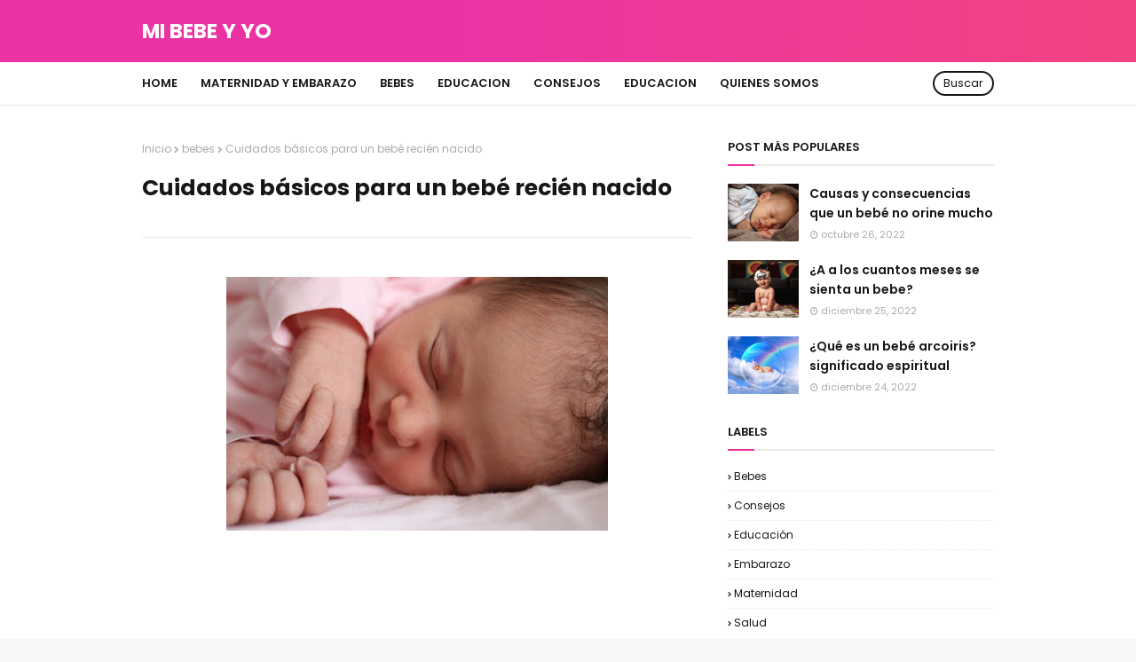

--- FILE ---
content_type: text/html; charset=utf-8
request_url: https://www.google.com/recaptcha/api2/aframe
body_size: 270
content:
<!DOCTYPE HTML><html><head><meta http-equiv="content-type" content="text/html; charset=UTF-8"></head><body><script nonce="PCYDxXdRLvLReW6NfxBQlA">/** Anti-fraud and anti-abuse applications only. See google.com/recaptcha */ try{var clients={'sodar':'https://pagead2.googlesyndication.com/pagead/sodar?'};window.addEventListener("message",function(a){try{if(a.source===window.parent){var b=JSON.parse(a.data);var c=clients[b['id']];if(c){var d=document.createElement('img');d.src=c+b['params']+'&rc='+(localStorage.getItem("rc::a")?sessionStorage.getItem("rc::b"):"");window.document.body.appendChild(d);sessionStorage.setItem("rc::e",parseInt(sessionStorage.getItem("rc::e")||0)+1);localStorage.setItem("rc::h",'1763266648998');}}}catch(b){}});window.parent.postMessage("_grecaptcha_ready", "*");}catch(b){}</script></body></html>